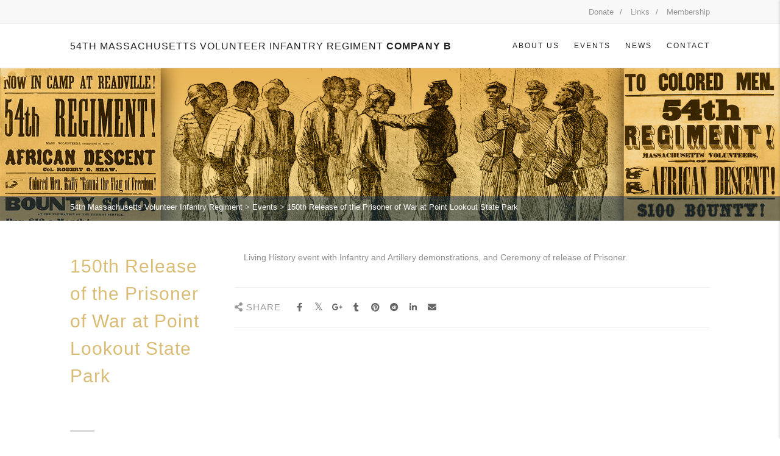

--- FILE ---
content_type: text/html; charset=UTF-8
request_url: https://www.54thmass.org/?event=150th-release-of-the-prisoner-of-war-at-point-lookout-state-park&event_date=1434153600
body_size: 10931
content:
<!DOCTYPE html>
<!--// OPEN HTML //-->
<html lang="en" class="no-js">
    <head>
                <!--// SITE META //-->
        <meta charset="UTF-8" />
        <!-- Mobile Specific Metas
        ================================================== -->
                            <meta name="viewport" content="width=device-width, user-scalable=no, initial-scale=1.0, minimum-scale=1.0">
         	            <meta name="format-detection" content="telephone=no">
                <!--// PINGBACK & FAVICON //-->
        <link rel="pingback" href="https://www.54thmass.org/xmlrpc.php" />
    			<link rel="shortcut icon" href="" />
	        	<link rel="apple-touch-icon-precomposed" href="https://www.54thmass.org/wp-content/themes/AdoreChurch/images/apple-iphone.png">        	<link rel="apple-touch-icon-precomposed" sizes="114x114" href="https://www.54thmass.org/wp-content/themes/AdoreChurch/images/apple-iphone-retina.png">        	<link rel="apple-touch-icon-precomposed" sizes="72x72" href="https://www.54thmass.org/wp-content/themes/AdoreChurch/images/apple-ipad.png">        	<link rel="apple-touch-icon-precomposed" sizes="144x144" href="https://www.54thmass.org/wp-content/themes/AdoreChurch/images/apple-ipad-retina.png">        <title>150th Release of the Prisoner of War at Point Lookout State Park &#8211; 54th Massachusetts Volunteer Infantry Regiment</title>
<meta name='robots' content='max-image-preview:large' />
	<style>img:is([sizes="auto" i], [sizes^="auto," i]) { contain-intrinsic-size: 3000px 1500px }</style>
	<link rel='dns-prefetch' href='//maps.google.com' />
<link rel="alternate" type="application/rss+xml" title="54th Massachusetts Volunteer Infantry Regiment &raquo; Feed" href="https://www.54thmass.org/feed/" />
<link rel="alternate" type="application/rss+xml" title="54th Massachusetts Volunteer Infantry Regiment &raquo; Comments Feed" href="https://www.54thmass.org/comments/feed/" />
<script type="text/javascript">
/* <![CDATA[ */
window._wpemojiSettings = {"baseUrl":"https:\/\/s.w.org\/images\/core\/emoji\/15.0.3\/72x72\/","ext":".png","svgUrl":"https:\/\/s.w.org\/images\/core\/emoji\/15.0.3\/svg\/","svgExt":".svg","source":{"concatemoji":"https:\/\/www.54thmass.org\/wp-includes\/js\/wp-emoji-release.min.js?ver=6.7.4"}};
/*! This file is auto-generated */
!function(i,n){var o,s,e;function c(e){try{var t={supportTests:e,timestamp:(new Date).valueOf()};sessionStorage.setItem(o,JSON.stringify(t))}catch(e){}}function p(e,t,n){e.clearRect(0,0,e.canvas.width,e.canvas.height),e.fillText(t,0,0);var t=new Uint32Array(e.getImageData(0,0,e.canvas.width,e.canvas.height).data),r=(e.clearRect(0,0,e.canvas.width,e.canvas.height),e.fillText(n,0,0),new Uint32Array(e.getImageData(0,0,e.canvas.width,e.canvas.height).data));return t.every(function(e,t){return e===r[t]})}function u(e,t,n){switch(t){case"flag":return n(e,"\ud83c\udff3\ufe0f\u200d\u26a7\ufe0f","\ud83c\udff3\ufe0f\u200b\u26a7\ufe0f")?!1:!n(e,"\ud83c\uddfa\ud83c\uddf3","\ud83c\uddfa\u200b\ud83c\uddf3")&&!n(e,"\ud83c\udff4\udb40\udc67\udb40\udc62\udb40\udc65\udb40\udc6e\udb40\udc67\udb40\udc7f","\ud83c\udff4\u200b\udb40\udc67\u200b\udb40\udc62\u200b\udb40\udc65\u200b\udb40\udc6e\u200b\udb40\udc67\u200b\udb40\udc7f");case"emoji":return!n(e,"\ud83d\udc26\u200d\u2b1b","\ud83d\udc26\u200b\u2b1b")}return!1}function f(e,t,n){var r="undefined"!=typeof WorkerGlobalScope&&self instanceof WorkerGlobalScope?new OffscreenCanvas(300,150):i.createElement("canvas"),a=r.getContext("2d",{willReadFrequently:!0}),o=(a.textBaseline="top",a.font="600 32px Arial",{});return e.forEach(function(e){o[e]=t(a,e,n)}),o}function t(e){var t=i.createElement("script");t.src=e,t.defer=!0,i.head.appendChild(t)}"undefined"!=typeof Promise&&(o="wpEmojiSettingsSupports",s=["flag","emoji"],n.supports={everything:!0,everythingExceptFlag:!0},e=new Promise(function(e){i.addEventListener("DOMContentLoaded",e,{once:!0})}),new Promise(function(t){var n=function(){try{var e=JSON.parse(sessionStorage.getItem(o));if("object"==typeof e&&"number"==typeof e.timestamp&&(new Date).valueOf()<e.timestamp+604800&&"object"==typeof e.supportTests)return e.supportTests}catch(e){}return null}();if(!n){if("undefined"!=typeof Worker&&"undefined"!=typeof OffscreenCanvas&&"undefined"!=typeof URL&&URL.createObjectURL&&"undefined"!=typeof Blob)try{var e="postMessage("+f.toString()+"("+[JSON.stringify(s),u.toString(),p.toString()].join(",")+"));",r=new Blob([e],{type:"text/javascript"}),a=new Worker(URL.createObjectURL(r),{name:"wpTestEmojiSupports"});return void(a.onmessage=function(e){c(n=e.data),a.terminate(),t(n)})}catch(e){}c(n=f(s,u,p))}t(n)}).then(function(e){for(var t in e)n.supports[t]=e[t],n.supports.everything=n.supports.everything&&n.supports[t],"flag"!==t&&(n.supports.everythingExceptFlag=n.supports.everythingExceptFlag&&n.supports[t]);n.supports.everythingExceptFlag=n.supports.everythingExceptFlag&&!n.supports.flag,n.DOMReady=!1,n.readyCallback=function(){n.DOMReady=!0}}).then(function(){return e}).then(function(){var e;n.supports.everything||(n.readyCallback(),(e=n.source||{}).concatemoji?t(e.concatemoji):e.wpemoji&&e.twemoji&&(t(e.twemoji),t(e.wpemoji)))}))}((window,document),window._wpemojiSettings);
/* ]]> */
</script>
<style id='wp-emoji-styles-inline-css' type='text/css'>

	img.wp-smiley, img.emoji {
		display: inline !important;
		border: none !important;
		box-shadow: none !important;
		height: 1em !important;
		width: 1em !important;
		margin: 0 0.07em !important;
		vertical-align: -0.1em !important;
		background: none !important;
		padding: 0 !important;
	}
</style>
<link rel='stylesheet' id='wp-block-library-css' href='https://www.54thmass.org/wp-includes/css/dist/block-library/style.min.css?ver=6.7.4' type='text/css' media='all' />
<style id='classic-theme-styles-inline-css' type='text/css'>
/*! This file is auto-generated */
.wp-block-button__link{color:#fff;background-color:#32373c;border-radius:9999px;box-shadow:none;text-decoration:none;padding:calc(.667em + 2px) calc(1.333em + 2px);font-size:1.125em}.wp-block-file__button{background:#32373c;color:#fff;text-decoration:none}
</style>
<style id='global-styles-inline-css' type='text/css'>
:root{--wp--preset--aspect-ratio--square: 1;--wp--preset--aspect-ratio--4-3: 4/3;--wp--preset--aspect-ratio--3-4: 3/4;--wp--preset--aspect-ratio--3-2: 3/2;--wp--preset--aspect-ratio--2-3: 2/3;--wp--preset--aspect-ratio--16-9: 16/9;--wp--preset--aspect-ratio--9-16: 9/16;--wp--preset--color--black: #000000;--wp--preset--color--cyan-bluish-gray: #abb8c3;--wp--preset--color--white: #ffffff;--wp--preset--color--pale-pink: #f78da7;--wp--preset--color--vivid-red: #cf2e2e;--wp--preset--color--luminous-vivid-orange: #ff6900;--wp--preset--color--luminous-vivid-amber: #fcb900;--wp--preset--color--light-green-cyan: #7bdcb5;--wp--preset--color--vivid-green-cyan: #00d084;--wp--preset--color--pale-cyan-blue: #8ed1fc;--wp--preset--color--vivid-cyan-blue: #0693e3;--wp--preset--color--vivid-purple: #9b51e0;--wp--preset--gradient--vivid-cyan-blue-to-vivid-purple: linear-gradient(135deg,rgba(6,147,227,1) 0%,rgb(155,81,224) 100%);--wp--preset--gradient--light-green-cyan-to-vivid-green-cyan: linear-gradient(135deg,rgb(122,220,180) 0%,rgb(0,208,130) 100%);--wp--preset--gradient--luminous-vivid-amber-to-luminous-vivid-orange: linear-gradient(135deg,rgba(252,185,0,1) 0%,rgba(255,105,0,1) 100%);--wp--preset--gradient--luminous-vivid-orange-to-vivid-red: linear-gradient(135deg,rgba(255,105,0,1) 0%,rgb(207,46,46) 100%);--wp--preset--gradient--very-light-gray-to-cyan-bluish-gray: linear-gradient(135deg,rgb(238,238,238) 0%,rgb(169,184,195) 100%);--wp--preset--gradient--cool-to-warm-spectrum: linear-gradient(135deg,rgb(74,234,220) 0%,rgb(151,120,209) 20%,rgb(207,42,186) 40%,rgb(238,44,130) 60%,rgb(251,105,98) 80%,rgb(254,248,76) 100%);--wp--preset--gradient--blush-light-purple: linear-gradient(135deg,rgb(255,206,236) 0%,rgb(152,150,240) 100%);--wp--preset--gradient--blush-bordeaux: linear-gradient(135deg,rgb(254,205,165) 0%,rgb(254,45,45) 50%,rgb(107,0,62) 100%);--wp--preset--gradient--luminous-dusk: linear-gradient(135deg,rgb(255,203,112) 0%,rgb(199,81,192) 50%,rgb(65,88,208) 100%);--wp--preset--gradient--pale-ocean: linear-gradient(135deg,rgb(255,245,203) 0%,rgb(182,227,212) 50%,rgb(51,167,181) 100%);--wp--preset--gradient--electric-grass: linear-gradient(135deg,rgb(202,248,128) 0%,rgb(113,206,126) 100%);--wp--preset--gradient--midnight: linear-gradient(135deg,rgb(2,3,129) 0%,rgb(40,116,252) 100%);--wp--preset--font-size--small: 13px;--wp--preset--font-size--medium: 20px;--wp--preset--font-size--large: 36px;--wp--preset--font-size--x-large: 42px;--wp--preset--spacing--20: 0.44rem;--wp--preset--spacing--30: 0.67rem;--wp--preset--spacing--40: 1rem;--wp--preset--spacing--50: 1.5rem;--wp--preset--spacing--60: 2.25rem;--wp--preset--spacing--70: 3.38rem;--wp--preset--spacing--80: 5.06rem;--wp--preset--shadow--natural: 6px 6px 9px rgba(0, 0, 0, 0.2);--wp--preset--shadow--deep: 12px 12px 50px rgba(0, 0, 0, 0.4);--wp--preset--shadow--sharp: 6px 6px 0px rgba(0, 0, 0, 0.2);--wp--preset--shadow--outlined: 6px 6px 0px -3px rgba(255, 255, 255, 1), 6px 6px rgba(0, 0, 0, 1);--wp--preset--shadow--crisp: 6px 6px 0px rgba(0, 0, 0, 1);}:where(.is-layout-flex){gap: 0.5em;}:where(.is-layout-grid){gap: 0.5em;}body .is-layout-flex{display: flex;}.is-layout-flex{flex-wrap: wrap;align-items: center;}.is-layout-flex > :is(*, div){margin: 0;}body .is-layout-grid{display: grid;}.is-layout-grid > :is(*, div){margin: 0;}:where(.wp-block-columns.is-layout-flex){gap: 2em;}:where(.wp-block-columns.is-layout-grid){gap: 2em;}:where(.wp-block-post-template.is-layout-flex){gap: 1.25em;}:where(.wp-block-post-template.is-layout-grid){gap: 1.25em;}.has-black-color{color: var(--wp--preset--color--black) !important;}.has-cyan-bluish-gray-color{color: var(--wp--preset--color--cyan-bluish-gray) !important;}.has-white-color{color: var(--wp--preset--color--white) !important;}.has-pale-pink-color{color: var(--wp--preset--color--pale-pink) !important;}.has-vivid-red-color{color: var(--wp--preset--color--vivid-red) !important;}.has-luminous-vivid-orange-color{color: var(--wp--preset--color--luminous-vivid-orange) !important;}.has-luminous-vivid-amber-color{color: var(--wp--preset--color--luminous-vivid-amber) !important;}.has-light-green-cyan-color{color: var(--wp--preset--color--light-green-cyan) !important;}.has-vivid-green-cyan-color{color: var(--wp--preset--color--vivid-green-cyan) !important;}.has-pale-cyan-blue-color{color: var(--wp--preset--color--pale-cyan-blue) !important;}.has-vivid-cyan-blue-color{color: var(--wp--preset--color--vivid-cyan-blue) !important;}.has-vivid-purple-color{color: var(--wp--preset--color--vivid-purple) !important;}.has-black-background-color{background-color: var(--wp--preset--color--black) !important;}.has-cyan-bluish-gray-background-color{background-color: var(--wp--preset--color--cyan-bluish-gray) !important;}.has-white-background-color{background-color: var(--wp--preset--color--white) !important;}.has-pale-pink-background-color{background-color: var(--wp--preset--color--pale-pink) !important;}.has-vivid-red-background-color{background-color: var(--wp--preset--color--vivid-red) !important;}.has-luminous-vivid-orange-background-color{background-color: var(--wp--preset--color--luminous-vivid-orange) !important;}.has-luminous-vivid-amber-background-color{background-color: var(--wp--preset--color--luminous-vivid-amber) !important;}.has-light-green-cyan-background-color{background-color: var(--wp--preset--color--light-green-cyan) !important;}.has-vivid-green-cyan-background-color{background-color: var(--wp--preset--color--vivid-green-cyan) !important;}.has-pale-cyan-blue-background-color{background-color: var(--wp--preset--color--pale-cyan-blue) !important;}.has-vivid-cyan-blue-background-color{background-color: var(--wp--preset--color--vivid-cyan-blue) !important;}.has-vivid-purple-background-color{background-color: var(--wp--preset--color--vivid-purple) !important;}.has-black-border-color{border-color: var(--wp--preset--color--black) !important;}.has-cyan-bluish-gray-border-color{border-color: var(--wp--preset--color--cyan-bluish-gray) !important;}.has-white-border-color{border-color: var(--wp--preset--color--white) !important;}.has-pale-pink-border-color{border-color: var(--wp--preset--color--pale-pink) !important;}.has-vivid-red-border-color{border-color: var(--wp--preset--color--vivid-red) !important;}.has-luminous-vivid-orange-border-color{border-color: var(--wp--preset--color--luminous-vivid-orange) !important;}.has-luminous-vivid-amber-border-color{border-color: var(--wp--preset--color--luminous-vivid-amber) !important;}.has-light-green-cyan-border-color{border-color: var(--wp--preset--color--light-green-cyan) !important;}.has-vivid-green-cyan-border-color{border-color: var(--wp--preset--color--vivid-green-cyan) !important;}.has-pale-cyan-blue-border-color{border-color: var(--wp--preset--color--pale-cyan-blue) !important;}.has-vivid-cyan-blue-border-color{border-color: var(--wp--preset--color--vivid-cyan-blue) !important;}.has-vivid-purple-border-color{border-color: var(--wp--preset--color--vivid-purple) !important;}.has-vivid-cyan-blue-to-vivid-purple-gradient-background{background: var(--wp--preset--gradient--vivid-cyan-blue-to-vivid-purple) !important;}.has-light-green-cyan-to-vivid-green-cyan-gradient-background{background: var(--wp--preset--gradient--light-green-cyan-to-vivid-green-cyan) !important;}.has-luminous-vivid-amber-to-luminous-vivid-orange-gradient-background{background: var(--wp--preset--gradient--luminous-vivid-amber-to-luminous-vivid-orange) !important;}.has-luminous-vivid-orange-to-vivid-red-gradient-background{background: var(--wp--preset--gradient--luminous-vivid-orange-to-vivid-red) !important;}.has-very-light-gray-to-cyan-bluish-gray-gradient-background{background: var(--wp--preset--gradient--very-light-gray-to-cyan-bluish-gray) !important;}.has-cool-to-warm-spectrum-gradient-background{background: var(--wp--preset--gradient--cool-to-warm-spectrum) !important;}.has-blush-light-purple-gradient-background{background: var(--wp--preset--gradient--blush-light-purple) !important;}.has-blush-bordeaux-gradient-background{background: var(--wp--preset--gradient--blush-bordeaux) !important;}.has-luminous-dusk-gradient-background{background: var(--wp--preset--gradient--luminous-dusk) !important;}.has-pale-ocean-gradient-background{background: var(--wp--preset--gradient--pale-ocean) !important;}.has-electric-grass-gradient-background{background: var(--wp--preset--gradient--electric-grass) !important;}.has-midnight-gradient-background{background: var(--wp--preset--gradient--midnight) !important;}.has-small-font-size{font-size: var(--wp--preset--font-size--small) !important;}.has-medium-font-size{font-size: var(--wp--preset--font-size--medium) !important;}.has-large-font-size{font-size: var(--wp--preset--font-size--large) !important;}.has-x-large-font-size{font-size: var(--wp--preset--font-size--x-large) !important;}
:where(.wp-block-post-template.is-layout-flex){gap: 1.25em;}:where(.wp-block-post-template.is-layout-grid){gap: 1.25em;}
:where(.wp-block-columns.is-layout-flex){gap: 2em;}:where(.wp-block-columns.is-layout-grid){gap: 2em;}
:root :where(.wp-block-pullquote){font-size: 1.5em;line-height: 1.6;}
</style>
<link rel='stylesheet' id='contact-form-7-css' href='https://www.54thmass.org/wp-content/plugins/contact-form-7/includes/css/styles.css?ver=6.0.4' type='text/css' media='all' />
<link rel='stylesheet' id='foobox-free-min-css' href='https://www.54thmass.org/wp-content/plugins/foobox-image-lightbox/free/css/foobox.free.min.css?ver=2.7.34' type='text/css' media='all' />
<link rel='stylesheet' id='responsive-video-css' href='https://www.54thmass.org/wp-content/plugins/responsive-video/css/responsive-videos.css?ver=27082012' type='text/css' media='all' />
<link rel='stylesheet' id='imic_bootstrap-css' href='https://www.54thmass.org/wp-content/themes/AdoreChurch/assets/css/bootstrap.css?ver=1.0' type='text/css' media='all' />
<link rel='stylesheet' id='imic_bootstrap_theme-css' href='https://www.54thmass.org/wp-content/themes/AdoreChurch/assets/css/bootstrap-theme.css?ver=1.0' type='text/css' media='all' />
<link rel='stylesheet' id='adore-parent-style-css' href='https://www.54thmass.org/wp-content/themes/AdoreChurch/style.css?ver=6.7.4' type='text/css' media='all' />
<link rel='stylesheet' id='fontawesome-css' href='https://www.54thmass.org/wp-content/themes/AdoreChurch/assets/css/font-awesome.min.css?ver=1.0' type='text/css' media='all' />
<link rel='stylesheet' id='fontawesome-shims-css' href='https://www.54thmass.org/wp-content/themes/AdoreChurch/assets/css/font-awesome-v4-shims.css?ver=1.0' type='text/css' media='all' />
<link rel='stylesheet' id='imic_animations-css' href='https://www.54thmass.org/wp-content/themes/AdoreChurch/assets/css/animations.css?ver=1.0' type='text/css' media='all' />
<link rel='stylesheet' id='imic_lineicons-css' href='https://www.54thmass.org/wp-content/themes/AdoreChurch/assets/css/line-icons.min.css?ver=1.0' type='text/css' media='all' />
<link rel='stylesheet' id='imic_main-css' href='https://www.54thmass.org/wp-content/themes/AdoreChurch-Child/style.css?ver=1.0' type='text/css' media='all' />
<link rel='stylesheet' id='imic_magnific-css' href='https://www.54thmass.org/wp-content/themes/AdoreChurch/assets/vendor/magnific/magnific-popup.css?ver=1.0' type='text/css' media='all' />
<link rel='stylesheet' id='imic_mediaelement-css' href='https://www.54thmass.org/wp-content/themes/AdoreChurch/assets/vendor/mediaelement/mediaelementplayer.css?ver=1.0' type='text/css' media='all' />
<link rel='stylesheet' id='theme-colors-css' href='https://www.54thmass.org/wp-content/themes/AdoreChurch/assets/colors/color8.css?ver=1.0' type='text/css' media='all' />
<script type="text/javascript" src="https://www.54thmass.org/wp-content/themes/AdoreChurch/assets/vendor/fullcalendar/lib/moment.min.js?ver=1.0" id="imic_calender_updated-js"></script>
<script type="text/javascript" src="https://www.54thmass.org/wp-includes/js/jquery/jquery.min.js?ver=3.7.1" id="jquery-core-js"></script>
<script type="text/javascript" src="https://www.54thmass.org/wp-includes/js/jquery/jquery-migrate.min.js?ver=3.4.1" id="jquery-migrate-js"></script>
<script type="text/javascript" id="foobox-free-min-js-before">
/* <![CDATA[ */
/* Run FooBox FREE (v2.7.34) */
var FOOBOX = window.FOOBOX = {
	ready: true,
	disableOthers: false,
	o: {wordpress: { enabled: true }, countMessage:'image %index of %total', captions: { dataTitle: ["captionTitle","title"], dataDesc: ["captionDesc","description"] }, rel: '', excludes:'.fbx-link,.nofoobox,.nolightbox,a[href*="pinterest.com/pin/create/button/"]', affiliate : { enabled: false }},
	selectors: [
		".foogallery-container.foogallery-lightbox-foobox", ".foogallery-container.foogallery-lightbox-foobox-free", ".gallery", ".wp-block-gallery", ".wp-caption", ".wp-block-image", "a:has(img[class*=wp-image-])", ".foobox"
	],
	pre: function( $ ){
		// Custom JavaScript (Pre)
		
	},
	post: function( $ ){
		// Custom JavaScript (Post)
		
		// Custom Captions Code
		
	},
	custom: function( $ ){
		// Custom Extra JS
		
	}
};
/* ]]> */
</script>
<script type="text/javascript" src="https://www.54thmass.org/wp-content/plugins/foobox-image-lightbox/free/js/foobox.free.min.js?ver=2.7.34" id="foobox-free-min-js"></script>
<link rel="https://api.w.org/" href="https://www.54thmass.org/wp-json/" /><link rel="EditURI" type="application/rsd+xml" title="RSD" href="https://www.54thmass.org/xmlrpc.php?rsd" />
<meta name="generator" content="WordPress 6.7.4" />
<link rel="canonical" href="https://www.54thmass.org/?event=150th-release-of-the-prisoner-of-war-at-point-lookout-state-park" />
<link rel='shortlink' href='https://www.54thmass.org/?p=957' />
<link rel="alternate" title="oEmbed (JSON)" type="application/json+oembed" href="https://www.54thmass.org/wp-json/oembed/1.0/embed?url=https%3A%2F%2Fwww.54thmass.org%2F%3Fevent%3D150th-release-of-the-prisoner-of-war-at-point-lookout-state-park" />
<link rel="alternate" title="oEmbed (XML)" type="text/xml+oembed" href="https://www.54thmass.org/wp-json/oembed/1.0/embed?url=https%3A%2F%2Fwww.54thmass.org%2F%3Fevent%3D150th-release-of-the-prisoner-of-war-at-point-lookout-state-park&#038;format=xml" />
<style type="text/css">

		.site-header.sticky-header{height:60px;}
		.sticky-header .main-navigation > ul > li > a{line-height:60px;}
		.sticky-header .search-module-opened, .sticky-header .cart-module-opened{top:60px;}
		.sticky-header .search-module-trigger, .sticky-header .cart-module-trigger{line-height:60px;}
		.site-header.sticky-header{height:60px;}
		.header-style4 .body{padding-top:132px;}
		.header-style2 .sticky-header .main-navigation > ul > li ul, .header-style4 .sticky-header .main-navigation > ul > li ul, .header-style5 .sticky-header .main-navigation > ul > li ul{top:68px;}
		.sticky-header .main-navigation > ul > li > a{line-height:60px;}
		.sticky-header #menu-toggle{line-height:60px;}
		@media only screen and (max-width: 992px) {.sticky-header .main-navigation{top:60px;}}
		.sticky-header .site-logo .text-logo{margin-top:15px;}
		.header-style2 .sticky-header .main-navigation > ul > li ul, .header-style4 .sticky-header .main-navigation > ul > li ul, .header-style5 .sticky-header .main-navigation > ul > li ul{top:68px;}
		.search-module-trigger, .cart-module-trigger{color:;}
		.search-module-trigger:hover, .cart-module-trigger:hover{color:;}
		.search-module-trigger:active, .cart-module-trigger:active{color:;}
		.sticky-header .search-module-trigger, .sticky-header .cart-module-trigger{color:;}
		.sticky-header .search-module-trigger:hover, .sticky-header .cart-module-trigger:hover{color:;}
		.sticky-header .search-module-trigger:active, .sticky-header .cart-module-trigger:active{color:;}
		@media only screen and (max-width: 767px) {.header-style3 .site-header{position:relative;} .header-style3 .body{padding-top:0; }}
		@media (min-width:1200px){.container{width:1080px;}}
		body.boxed .body{max-width:1120px}
		@media (min-width: 1200px) {body.boxed .body .site-header, body.boxed .body .topbar{width:1120px;}}
		.header-style5 .site-header, .lead-content-wrapper{width:1150px; margin-left: -575px;}.page-header, .hero-slider.flexslider, .hero-slider.flexslider ul.slides li{height:250px}
/*========== User Custom CSS Styles ==========*/
h1,
h3,
h4,
h5,
h6{
	color:#1b598a;
}
.logo-text{
	line-height:34px;
	font-size:18px;
}
h2{
	color:#dabc74;
}
.page-header-overlay{
  background-color: #1b598a;
}
.header-style4 .body{
	padding-top:112px;
}
.flex-caption{
	padding:35px 20px 5px 20px;
	width:550px;
	background-color: rgba(15,47,76,0.7)
}
.flex-caption strong{
	text-shadow: 2px 2px 2px #000000;
    font-family: 'Smokum', cursive;
    letter-spacing: 2px;
}
.flex-caption p{
	opacity:1.0;
	text-shadow: 2px 2px 2px #000000;
}
.featured-block figure img{
	opacity: 1;
}
.featured-block:hover figure img{
	opacity:.6;
}
.page-header{
	background-position:center top!important;
}
.page-header h2{
	text-shadow: 1px 1px 4px #000000;
}
.breadcrumb-cont{
	background:rgba(15,47,76,0.5);
}
a{
	color:#dabc74;
}
a:hover{
	color:#000;
}
hr.fw{
	height:3px;
}
blockquote{
	border-left:3px solid #1b598a;
}
h3.element-title{
	padding-bottom:10px;
	border-bottom:3px solid #efefef;
	}
.very-latest-post{
	padding:0px;
	background: #ffffff;
}
.very-latest-post h3{margin-top:10px;}
.very-latest-post .post-thumb{
	margin-bottom:10px;
}
.widget_selected_post ul li:first-child a{
	padding-top:0px;
	padding-bottom:0px;
	margin-bottom:0px;
}
.widget_selected_post ul li a{
	padding-top:2px;
	padding-bottom:0px;
	margin-bottom:0px;
}	
.widget_selected_post .widget-blog-content{
	padding-bottom:0px;
	margin-bottom:0px;
}
.wpcf7 input[type="text"],
.wpcf7 input[type="email"],
.wpcf7 textarea
{
    background-color: #fff;
    color: #000;
    width: 100%;
}
.header-event-time {
    border: 3px solid rgba(255,255,255,1);
    color: rgba(255,255,255,1);
    background: rgba(0,0,0,.3);
    text-shadow: 2px 2px 2px #000000;
}
.meta-post-author {
    display: none !important;
}
.comments-go {
    display: none !important;
}
.meta-data {
    display: none;
    visibility: hidden;
}
.grid-content {
    padding: 25px 20px 0 20px;
}</style>
<link href='https://fonts.googleapis.com/css?family=Smokum' rel='stylesheet' type='text/css'>    </head>
    <!--// CLOSE HEAD //-->
<body data-rsssl=1 class="event-template-default single single-event postid-957 wide header-style4 ">
<div class="body"> 
<div class="topbar">
    	<div class="container">
        	<div class="row">
            	<div class="col-md-6 col-sm-6">
                    <ul class="social-icons-colored">
                                        </ul>
                </div>
                            	<div class="col-md-6 col-sm-6">
                	<ul id="menu-top-menu" class="top-navigation"><li id="menu-item-472" class="menu-item menu-item-type-post_type menu-item-object-page menu-item-472"><a href="https://www.54thmass.org/donate/">Donate</a></li>
<li id="menu-item-493" class="menu-item menu-item-type-post_type menu-item-object-page menu-item-493"><a href="https://www.54thmass.org/useful-links/">Links</a></li>
<li id="menu-item-747" class="menu-item menu-item-type-post_type menu-item-object-page menu-item-747"><a href="https://www.54thmass.org/membership-information/">Membership</a></li>
</ul>                </div>
                            </div>
        </div>
    </div>
    	<!-- Start Site Header -->
	<header class="site-header">
    	<div class="container for-navi">
        	<div class="site-logo">
            <h1>
                <a href="https://www.54thmass.org" title="Logo">
<div class="text-logo"><span class="logo-text"><span>54th Massachusetts Volunteer Infantry Regiment</span> Company B</span></div>                </a>
            </h1>
            </div>
            
                                            <!-- Main Navigation -->
            <nav class="main-navigation" role="navigation"><ul id="menu-main-menu" class="sf-menu"><li  class="menu-item-407 menu-item menu-item-type-custom menu-item-object-custom menu-item-has-children "><a>About Us<span class="nav-line"></span></a>
<ul class="sub-menu">
	<li  class="menu-item-433 menu-item menu-item-type-post_type menu-item-object-page "><a href="https://www.54thmass.org/our-organization/">Our Organization</a>	<li  class="menu-item-431 menu-item menu-item-type-post_type menu-item-object-page "><a href="https://www.54thmass.org/regiment-history/">54th Regiment History</a>	<li  class="menu-item-1314 menu-item menu-item-type-post_type menu-item-object-page "><a href="https://www.54thmass.org/photo-gallery/">Photo Gallery</a></ul>
<li  class="menu-item-696 menu-item menu-item-type-custom menu-item-object-custom menu-item-has-children "><a href="#">Events<span class="nav-line"></span></a>
<ul class="sub-menu">
	<li  class="menu-item-444 menu-item menu-item-type-post_type menu-item-object-page "><a href="https://www.54thmass.org/upcoming-events/">Events List</a>	<li  class="menu-item-698 menu-item menu-item-type-post_type menu-item-object-page "><a href="https://www.54thmass.org/events-calendar-2/">Events Calendar</a></ul>
<li  class="menu-item-522 menu-item menu-item-type-post_type menu-item-object-page "><a href="https://www.54thmass.org/news/">News<span class="nav-line"></span></a><li  class="menu-item-473 menu-item menu-item-type-post_type menu-item-object-page "><a href="https://www.54thmass.org/contact/">Contact<span class="nav-line"></span></a></ul></nav>            <a href="#" class="visible-sm visible-xs" id="menu-toggle"><i class="fa fa-bars"></i></a>
    	</div>
	</header>
	
		<div class="page-header parallax clearfix" style="background-image:url(https://www.54thmass.org/wp-content/uploads/2015/03/Recruitment_Banner.jpg); background-color:; height:px;">
        <div class="title-subtitle-holder">
        	<div class="title-subtitle-holder-inner">
                    </div>
        </div>    </div>    <!-- End Page Header -->    <!-- Breadcrumbs -->
    <div class="lgray-bg breadcrumb-cont">
    	<div class="container">
        
          	<ol class="breadcrumb">
            	<!-- Breadcrumb NavXT 7.4.1 -->
<span property="itemListElement" typeof="ListItem"><a property="item" typeof="WebPage" title="Go to 54th Massachusetts Volunteer Infantry Regiment." href="https://www.54thmass.org" class="home" ><span property="name">54th Massachusetts Volunteer Infantry Regiment</span></a><meta property="position" content="1"></span> &gt; <span property="itemListElement" typeof="ListItem"><a property="item" typeof="WebPage" title="Go to Events." href="https://www.54thmass.org/?post_type=event" class="archive post-event-archive" ><span property="name">Events</span></a><meta property="position" content="2"></span> &gt; <span property="itemListElement" typeof="ListItem"><span property="name" class="post post-event current-item">150th Release of the Prisoner of War at Point Lookout State Park</span><meta property="url" content="https://www.54thmass.org/?event=150th-release-of-the-prisoner-of-war-at-point-lookout-state-park"><meta property="position" content="3"></span>          	</ol>
		
        </div>
    </div>
<!-- Start Body Content -->
  	<div class="main" role="main">
    	<div id="content" class="content full">
        	<div class="single-event-content">
                <div class="container">
                    <div class="row">
                    <div class="col-md-12 event-dynamic" id="content-col">
                    <div style="display:none">
						<span class="event-multiple-tickets"></span>
						<span class="adore_event_type1"></span>
						<span class="adore_event_ticket1">All Booked</span>
						<span class="adore_event_booked1"></span>
						<span class="adore_event_amount1"></span>

						<span class="adore_event_type2"></span>
						<span class="adore_event_ticket2">All Booked</span>
						<span class="adore_event_booked2"></span>
						<span class="adore_event_amount2"></span>

						<span class="adore_event_type3"></span>
						<span class="adore_event_ticket3">All Booked</span>
						<span class="adore_event_booked3"></span>
						<span class="adore_event_amount3"></span>

						<span class="adore_event_id">957</span>
						<span class="adore_event_title">150th Release of the Prisoner of War at Point Lookout State Park</span>
						<span class="adore_event_url">https://www.54thmass.org/?event=150th-release-of-the-prisoner-of-war-at-point-lookout-state-park&#038;event_date=2026-01-20&#038;reg=1</span>
						<span class="adore_event_paypal">https://www.paypal.com/cgi-bin/webscr</span>
						<span class="adore_event_cdate">2026-01-20</span>
					</div>
                    <div class="row">
                                            <div class="col-md-3 col-sm-4 event-list-item">
                        	<h2 class="event-title">150th Release of the Prisoner of War at Point Lookout State Park</h2>
                            <span class="event-date hidden">January 20, 2026</span>
      						<span class="hidden">From <span class="event-time">12:00 am</span> to 12:00 am</span>
                            <span class="meta-data event-location-address"><i class="fa fa-map-marker"></i> Pt Lookout state Park, Scotland, MD</span>                             <hr class="sm">
                            <a href="https://www.54thmass.org/?event=150th-release-of-the-prisoner-of-war-at-point-lookout-state-park" class="event-title hidden"></a>
                            <ul class="list-group event-details-list">
                                                          	<li class="list-group-item"> <span class="badge"></span>  </li>
                           	                              	<li class="list-group-item">
                            <ul class="action-buttons">
							<li title="Get directions" class="visible-xs"><a target="_blank" href="https://www.google.com/maps/dir//Pt Lookout state Park, Scotland, MD" class=""><i class="icon-compass"></i></a></li>                        <li title="Get directions" class="hidden-xs"><a href="#" class="cover-overlay-trigger event-direction-link"><i class="icon-compass"></i></a></li>                                <li title="Contact event manager"><a id="contact-3605|" href="#" data-toggle="modal" data-target="#Econtact" class="event-contact-link"><i class="icon-mail"></i></a></li>                                <li title="Print"><a href="javascript:window.print()"><i class="icon-printer"></i></a></li>
                            </ul></li>
                            </ul>
           					
                            														                            <!-- ADD TO CALENDAR -->
                            <span class="addtocalendar atc-style-blue">
                                <var class="atc_event">
                                    <var class="atc_date_start">2026-01-20 00:00</var>
                                    <var class="atc_date_end">2026-01-20 00:00</var>
                                    <var class="atc_timezone">Europe/London</var>
                                    <var class="atc_title">150th Release of the Prisoner of War at Point Lookout State Park</var>
                                    <var class="atc_description"><p>Living History event with Infantry and Artillery demonstrations, and Ceremony of release of Prisoner.</p>
</var>
                                    <var class="atc_location">Pt Lookout state Park, Scotland, MD</var>
                                    <var class="atc_organizer"54th Massachusetts Volunteer Infantry Regiment</var>
                                    <var class="atc_organizer_email">Louis Carter Jr   LOU%$MASS@aol.com</var>
                                </var>
                            </span>
                        </div>
                        <div class="col-md-9 col-sm-8">
                        	<div class="event-details">
                            	<div class="event-details-left" style="width:100%">                                                                    <div class="clearfix"></div>
                                    <div class="col-md-12">
                                    	<p>Living History event with Infantry and Artillery demonstrations, and Ceremony of release of Prisoner.</p>
                                    </div>
                               	</div>
                                                        </div>
<div class="clearfix"></div>
                        							<div class="social-share-bar"><h4><i class="fa fa-share-alt"></i> Share</h4><ul class="social-icons-colored share-buttons-squared"><li class="share-title"></li><li class="facebook-share"><a href="https://www.facebook.com/sharer/sharer.php?u=https://www.54thmass.org/?event=150th-release-of-the-prisoner-of-war-at-point-lookout-state-park&#038;event_date=2026-01-20&amp;t=150th Release of the Prisoner of War at Point Lookout State Park" target="_blank" title="Share on Facebook"><i class="fa fa-facebook"></i></a></li><li class="twitter-share"><a href="https://twitter.com/intent/tweet?source=https://www.54thmass.org/?event=150th-release-of-the-prisoner-of-war-at-point-lookout-state-park&#038;event_date=2026-01-20&amp;text=150th Release of the Prisoner of War at Point Lookout State Park:https://www.54thmass.org/?event=150th-release-of-the-prisoner-of-war-at-point-lookout-state-park&#038;event_date=2026-01-20" target="_blank" title="Tweet"><i class="fa fa-twitter"></i></a></li><li class="google-share"><a href="https://plus.google.com/share?url=https://www.54thmass.org/?event=150th-release-of-the-prisoner-of-war-at-point-lookout-state-park&#038;event_date=2026-01-20" target="_blank" title="Share on Facebook"><i class="fa fa-google-plus"></i></a></li><li class="tumblr-share"><a href="http://www.tumblr.com/share?v=3&amp;u=https://www.54thmass.org/?event=150th-release-of-the-prisoner-of-war-at-point-lookout-state-park&#038;event_date=2026-01-20&amp;t=150th Release of the Prisoner of War at Point Lookout State Park&amp;s=" target="_blank" title="Post to Tumblr"><i class="fa fa-tumblr"></i></a></li><li class="pinterest-share"><a href="http://pinterest.com/pin/create/button/?url=https://www.54thmass.org/?event=150th-release-of-the-prisoner-of-war-at-point-lookout-state-park&#038;event_date=2026-01-20&amp;description=Living History event with Infantry and Artillery demonstrations, and Ceremony of release of Prisoner." target="_blank" title="Pin it"><i class="fa fa-pinterest"></i></a></li><li class="reddit-share"><a href="http://www.reddit.com/submit?url=https://www.54thmass.org/?event=150th-release-of-the-prisoner-of-war-at-point-lookout-state-park&#038;event_date=2026-01-20&amp;title=150th Release of the Prisoner of War at Point Lookout State Park" target="_blank" title="Submit to Reddit"><i class="fa fa-reddit"></i></a></li><li class="linkedin-share"><a href="http://www.linkedin.com/shareArticle?mini=true&url=https://www.54thmass.org/?event=150th-release-of-the-prisoner-of-war-at-point-lookout-state-park&#038;event_date=2026-01-20&amp;title=150th Release of the Prisoner of War at Point Lookout State Park&amp;summary=Living History event with Infantry and Artillery demonstrations, and Ceremony of release of Prisoner.&amp;source=https://www.54thmass.org/?event=150th-release-of-the-prisoner-of-war-at-point-lookout-state-park&#038;event_date=2026-01-20" target="_blank" title="Share on Linkedin"><i class="fa fa-linkedin"></i></a></li><li class="email-share"><a href="mailto:?subject=150th Release of the Prisoner of War at Point Lookout State Park&amp;body=Living History event with Infantry and Artillery demonstrations, and Ceremony of release of Prisoner.:https://www.54thmass.org/?event=150th-release-of-the-prisoner-of-war-at-point-lookout-state-park&#038;event_date=2026-01-20" target="_blank" title="Email"><i class="fa fa-envelope"></i></a></li></ul></div>						                        </div>
                                                </div>

<div class="clearfix"></div>
</div>
                                            
                </div>
           	</div>
        </div>
   	</div>
    <!-- End Body Content -->
<!-- Start site footer -->
<footer class="site-footer">
       	<div class="container">
    		<div class="site-footer-top">
                    		<!-- Quick Info -->
        		<div class="quick-info">
                    <div class="row">
                    <div class="col-md-12">
                        We are dedicated to preserving the history of the 54th Mass. Vol. Inf. Reg. and Black Soldiers in the Civil War.                        </div>
                                            </div>
            	</div>
                                </div>
        		<div class="site-footer-bottom">
            		<div class="row">
                                    		<div class="col-md-6 col-sm-6 copyrights-coll">
        					All Rights Reserved  |  Website by <a href="http://evansdesign.com" rel="nofollow" target="blank">Evans Design &amp; Marketing, LLC</a>            			</div>
                                        		<div class="col-md-6 col-sm-6 copyrights-colr">
        					<nav class="footer-nav" role="navigation">
                        		<ul id="menu-top-menu-1" class=""><li class="menu-item menu-item-type-post_type menu-item-object-page menu-item-472"><a href="https://www.54thmass.org/donate/">Donate</a></li>
<li class="menu-item menu-item-type-post_type menu-item-object-page menu-item-493"><a href="https://www.54thmass.org/useful-links/">Links</a></li>
<li class="menu-item menu-item-type-post_type menu-item-object-page menu-item-747"><a href="https://www.54thmass.org/membership-information/">Membership</a></li>
</ul>                        	</nav>
            			</div>
                                           	</div>
               	</div>
           	</div>
        </div>
    </footer>
    <!-- End site footer -->
    <a id="back-to-top"><i class="fa fa-angle-double-up"></i></a>  
</div>
<!-- Event Directions Popup -->
<div class="quick-info-overlay">
	<div class="quick-info-overlay-left accent-bg">
        <a href="#" class="btn-close"><i class="icon-delete"></i></a>
    	<div class="event-info">
    		<h3 class="event-title"> </h3>
      		<div class="event-address"></div>
            <a href="" class="btn btn-default btn-transparent btn-permalink">Full details</a>
            <a href="" class="btn btn-default btn-transparent btn-permalink event-directions-link" target="_blank">Get Directions</a>
        </div>
    </div>
	<div class="quick-info-overlay-right">
      	<div id="event-directions"></div>
    </div>
</div>
<!-- Event Contact Modal Window -->
<div class="modal fade" id="Econtact" tabindex="-1" data-backdrop="static" role="dialog" aria-labelledby="Econtact" aria-hidden="true">
  <div class="modal-dialog">
    <div class="modal-content">
      <div class="modal-header">
        <button type="button" class="close" data-dismiss="modal" aria-hidden="true">&times;</button>
        <h4 class="modal-title" id="myModalLabel">Contact Event Manager <span class="accent-color"></span></h4>
      </div>
      <div class="modal-body">
        <form id="contact-manager-form" class="paypal-submit-form" method="post">
            <div class="row">
                <div class="col-md-6">
                    <input id="username1" type="text" name="username1" class="form-control" placeholder="First name (Required)">
                </div>
                <div class="col-md-6">
                    <input id="lastname1" type="text" name="lastname1" class="form-control" placeholder="Last name">
                </div>
            </div>
            <div class="row">
                <div class="col-md-6">
                    <input id="email1" type="text" name="email1" class="form-control" placeholder="Your email (Required)">
                </div>
                <div class="col-md-6">
                    <input id="phone1" type="text" name="phone1" class="form-control" placeholder="Your phone">
                </div>
            </div>
            <div class="row">
                <div class="col-md-12">
                    <textarea id="notes1" name="notes1" rows="3" cols="5" class="form-control" placeholder="Additional notes"></textarea>
                </div>
            </div>
            <input id="contact-manager" type="button" name="donate" class="btn btn-primary btn-lg btn-block" value="Contact Now">
            <div class="message"></div>
        </form>
      </div>
      <div class="modal-footer">
        <p class="small short"></p>
      </div>
    </div>
  </div>
</div>
<!-- Event Register Tickets -->
<div class="ticket-booking-wrapper">
    <a href="#" class="ticket-booking-close label-danger"><i class="icon icon-delete"></i></a>
    <div class="ticket-booking">
        <div class="container">
            <div class="row">
                <div class="col-md-3">
                    <h3 id="ticket-msg">
                    										<strong>Print your</strong> 
                    <span>tickets</span>
										                    </h3>
                    <div id="multi-info-btn"><a style="display:none;" class="btn btn-sm btn-default" href="javascript:void(0);" id="edit-details"><i class="fa fa-arrow-left"></i> Update Personal Details</a>
                                        </div>
                </div>
                <div class="col-md-9">
                    <div class="event-ticket ticket-form">
                    <div class="user-details">
                <form id="user-event-info" class="register-info-event" method="post">
            <div class="row">
                <div class="col-md-6">
                    <input id="username" type="text" name="fname" class="form-control" placeholder="First name (Required)">
                </div>
                <div class="col-md-6">
                    <input id="lastname" type="text" name="lname" class="form-control" placeholder="Last name">
                    <span style="display:none;" class="ticket-col" id="form-event-date"></span>
                </div>
            </div>
            <div class="row">
                <div class="col-md-6">
                    <input id="email" type="text" name="email" class="form-control" placeholder="Your email (Required)">
                </div>
                <div class="col-md-6">
                    <input id="phone" type="text" name="phone" class="form-control" placeholder="Your phone">
                </div>
            </div>
            <input id="user-info" type="button" name="donate" class="btn btn-primary btn-lg btn-block" value="Next">
            <div class="message"></div>
        </form>
        </div>
        <!--Paid Registration-->
        <div class="ticket-details" style="display:none;">
        	<div class="table-responsive">
  				<table class="table tickets-table">
					<thead>
                        <th class="ticket-type">Ticket</th>
                        <th class="ticket-seat">Seats Available</th>
                        <th class="ticket-amount">Amount USD</th>
                        <th class="ticket-select">Select</th>
                        <th class="ticket-select">Ticket Amount USD</th>
                    	<th class="ticket-select">Total Amount USD</th>
               		</thead>
                    <tbody>
                    	<tr>
                        	<td><h4 id="dy-event-ticket-type1"></h4></td>
                            <td><p id="dy-event-ticket-seats1"></p></td>
                            <td><p id="dy-event-ticket-amount1"></p></td>
                            <td><p id="dy-event-ticket-platinum"></p></td>
                            <td><p id="dy-event-platinum-totalamount">0</p></td>
                            <td rowspan="3"><h4 class="tickets-total" id="dy-event-totalamount">0</h4></td>
                      	</tr>
                    	<tr>
                        	<td><h4 id="dy-event-ticket-type2"></h4></td>
                            <td><p id="dy-event-ticket-seats2"></p></td>
                            <td><p id="dy-event-ticket-amount2"></p></td>
                            <td><p id="dy-event-ticket-gold"></p></td>
                            <td><p id="dy-event-gold-totalamount">0</p></td>
                      	</tr>
                    	<tr>
                        	<td><h4 id="dy-event-ticket-type3"></h4></td>
                            <td><p id="dy-event-ticket-seats3"></p></td>
                            <td><p id="dy-event-ticket-amount3"></p></td>
                            <td><p id="dy-event-ticket-silver"></p></td>
                            <td><p id="dy-event-silver-totalamount">0</p></td>
                      	</tr>
                  	</tbody>
                </table>
            </div>
                	<div class="clearfix"></div>
                    <form id="event_registration_form" class="pull-right" action="https://www.paypal.com/cgi-bin/webscr" method="post">
                        <input type="hidden" name="rm" value="2">
                        <input type="hidden" name="amount" value="">
                        <input type="hidden" name="cmd" value="_xclick">
                        <input type="hidden" name="business" value="">
                        <input type="hidden" name="currency_code" value="USD">
                        <input type="hidden" name="item_name" value="">
                        <input type="hidden" name="item_number" value="">
                        <input type="hidden" name="return" value="https://www.54thmass.org/?event=150th-release-of-the-prisoner-of-war-at-point-lookout-state-park" />
                        <input type="submit" class="btn btn-primary" value="Register" id="register-paid-event">
                        <small style="float:left; margin-right:15px; line-height:2.5em; color:#ccc;">
                                                </small>
                    </form>
            </div>
            <div class="row">
            </div>
            <div class="message"></div>
        </div>
        <!--Paid Registration Close-->
        <div class="book-ticket" style="display:none;"><div id="event_payment_status" style="display:none;">
        <span id="event_multi_status" class="event_multi_status"></span>
        <span id="adore_event_id"></span>
        <span id="adore_event_title"></span>
        <span id="adore_event_url"></span>
        <span id="adore_event_paypal"></span>
        <span id="adore_event_cdate"></span>
        </div>
                        <div class="event-ticket-left">
                        	<div class="ticket-id"></div>
                            <div class="ticket-handle"></div>
                            <div class="ticket-cuts ticket-cuts-top"></div>
                            <div class="ticket-cuts ticket-cuts-bottom"></div>
                        </div>
                        <div class="event-ticket-right">
                            <div class="event-ticket-right-inner">
                                <div class="row">
                                    <div class="col-md-9 col-sm-9">
                                        <span class="meta-data">Your ticket for</span>
                                        <h4 id="dy-event-title">150th Release of the Prisoner of War at Point Lookout State Park </h4>
                                    </div>
                                    <div class="col-md-3 col-sm-3">
                                        
                                    </div>
                                </div>
                                <div class="event-ticket-info">
                                    <div class="row">
                                        <div class="col">
                                            <p class="ticket-col" id="dy-event-date">January 20, 2026</p>
                                        </div>
                                        <div class="col" id="booking-btn">
                                                                                    <a id="booking-ticket" href="#" class="btn btn-warning btn btn-block ticket-col book-event-reg">Book</a>
                                                                                    </div>
                                        <div class="col">
                                            <p id="dy-event-time">Starts 12:00 am </p>
                                        </div>
                                    </div>
                                </div>
                                <div class="row">
                                    <div class="col-md-12">
                                        <div class="event-location" id="dy-event-location"></div>
                                    </div>
                                </div>
                            </div>
                        </div>
                    </div>
                    </div>
                </div>
            </div>
        </div>
   	</div>
</div>
<!-- End Boxed Body -->
<!-- LIGHTBOX INIT -->
    	<script>
			jQuery(document).ready(function() {
				jQuery('.format-gallery').magnificPopup({
  					delegate: 'a.magnific-gallery-image', // child items selector, by clicking on it popup will open
  					type: 'image',
					gallery:{enabled:true}
  				// other options
				});
				jQuery('.magnific-image').magnificPopup({ 
  					type: 'image'
					// other options
				});
				jQuery('.magnific-video').magnificPopup({ 
  					type: 'iframe'
					// other options
				});
				jQuery('.title-subtitle-holder-inner').magnificPopup({
  					delegate: 'a.magnific-video', // child items selector, by clicking on it popup will open
  					type: 'iframe',
					gallery:{enabled:true}
  				// other options
				});
			});
		</script>
	<script type ="text/javascript">jQuery(document).ready(function(){

});</script><script type="text/javascript" src="https://www.54thmass.org/wp-content/plugins/adorechurch-core/widgets/Newsletter/newsletter.js?ver=6.7.4" id="imic_newsletter-js"></script>
<script type="text/javascript" src="https://www.54thmass.org/wp-includes/js/dist/hooks.min.js?ver=4d63a3d491d11ffd8ac6" id="wp-hooks-js"></script>
<script type="text/javascript" src="https://www.54thmass.org/wp-includes/js/dist/i18n.min.js?ver=5e580eb46a90c2b997e6" id="wp-i18n-js"></script>
<script type="text/javascript" id="wp-i18n-js-after">
/* <![CDATA[ */
wp.i18n.setLocaleData( { 'text direction\u0004ltr': [ 'ltr' ] } );
/* ]]> */
</script>
<script type="text/javascript" src="https://www.54thmass.org/wp-content/plugins/contact-form-7/includes/swv/js/index.js?ver=6.0.4" id="swv-js"></script>
<script type="text/javascript" id="contact-form-7-js-before">
/* <![CDATA[ */
var wpcf7 = {
    "api": {
        "root": "https:\/\/www.54thmass.org\/wp-json\/",
        "namespace": "contact-form-7\/v1"
    }
};
/* ]]> */
</script>
<script type="text/javascript" src="https://www.54thmass.org/wp-content/plugins/contact-form-7/includes/js/index.js?ver=6.0.4" id="contact-form-7-js"></script>
<script type="text/javascript" src="https://www.54thmass.org/wp-content/themes/AdoreChurch/assets/js/modernizr.js?ver=1.0" id="imic_jquery_modernizr-js"></script>
<script type="text/javascript" src="https://www.54thmass.org/wp-content/themes/AdoreChurch/assets/vendor/magnific/jquery.magnific-popup.min.js?ver=1.0" id="imic_jquery_magnific-js"></script>
<script type="text/javascript" src="https://www.54thmass.org/wp-content/themes/AdoreChurch/assets/js/helper-plugins.js?ver=1.0" id="imic_jquery_helper_plugins-js"></script>
<script type="text/javascript" src="https://www.54thmass.org/wp-content/themes/AdoreChurch/assets/js/bootstrap.js?ver=1.0" id="imic_jquery_bootstrap-js"></script>
<script type="text/javascript" src="https://www.54thmass.org/wp-content/themes/AdoreChurch/assets/vendor/flexslider/js/jquery.flexslider.js?ver=1.0" id="imic_jquery_flexslider-js"></script>
<script type="text/javascript" id="imic_jquery_init-js-extra">
/* <![CDATA[ */
var urlajax_adore = {"facebook":"1","twitter":"1","google":"1","tumblr":"1","pinterest":"1","reddit":"1","linkedin":"1","email":"1"};
/* ]]> */
</script>
<script type="text/javascript" src="https://www.54thmass.org/wp-content/themes/AdoreChurch/assets/js/init.js?ver=1.0" id="imic_jquery_init-js"></script>
<script type="text/javascript" src="https://www.54thmass.org/wp-content/themes/AdoreChurch/assets/js/header.js?ver=1.0" id="imic_header-js"></script>
<script type="text/javascript" src="https://www.54thmass.org/wp-content/themes/AdoreChurch/assets/vendor/mediaelement/mediaelement-and-player.min.js?ver=1.0" id="imic_jquery_mediaelement_and_player-js"></script>
<script type="text/javascript" src="//maps.google.com/maps/api/js?sensor=false&amp;key=AIzaSyDli52bDHd60NiWWshKXOdYZ5a5eQtWCyc&amp;ver=1.0" id="imic_google_map-js"></script>
<script type="text/javascript" id="imic_contact_event_manager-js-extra">
/* <![CDATA[ */
var ajax = {"url":"https:\/\/www.54thmass.org\/wp-admin\/admin-ajax.php","name":"You must enter your name","emails":"You must enter your email","forwards":"Your details are getting forwarded to the Event Manager","process":"Processing...","book":"Booked","prints":"Print","sending":"Event details has been sent to your email","single":""};
var ajax = {"url":"https:\/\/www.54thmass.org\/wp-admin\/admin-ajax.php","name":"You must enter your name","emails":"You must enter your email","forwards":"Your Deails has been forwarding to Event Manager","process":"Processing...","book":"Booked","prints":"Print","sending":"Event Details has been sent to your Email","reg":""};
/* ]]> */
</script>
<script type="text/javascript" src="https://www.54thmass.org/wp-content/themes/AdoreChurch/assets/js/event.js?ver=1.0" id="imic_contact_event_manager-js"></script>
 </body>
</html>